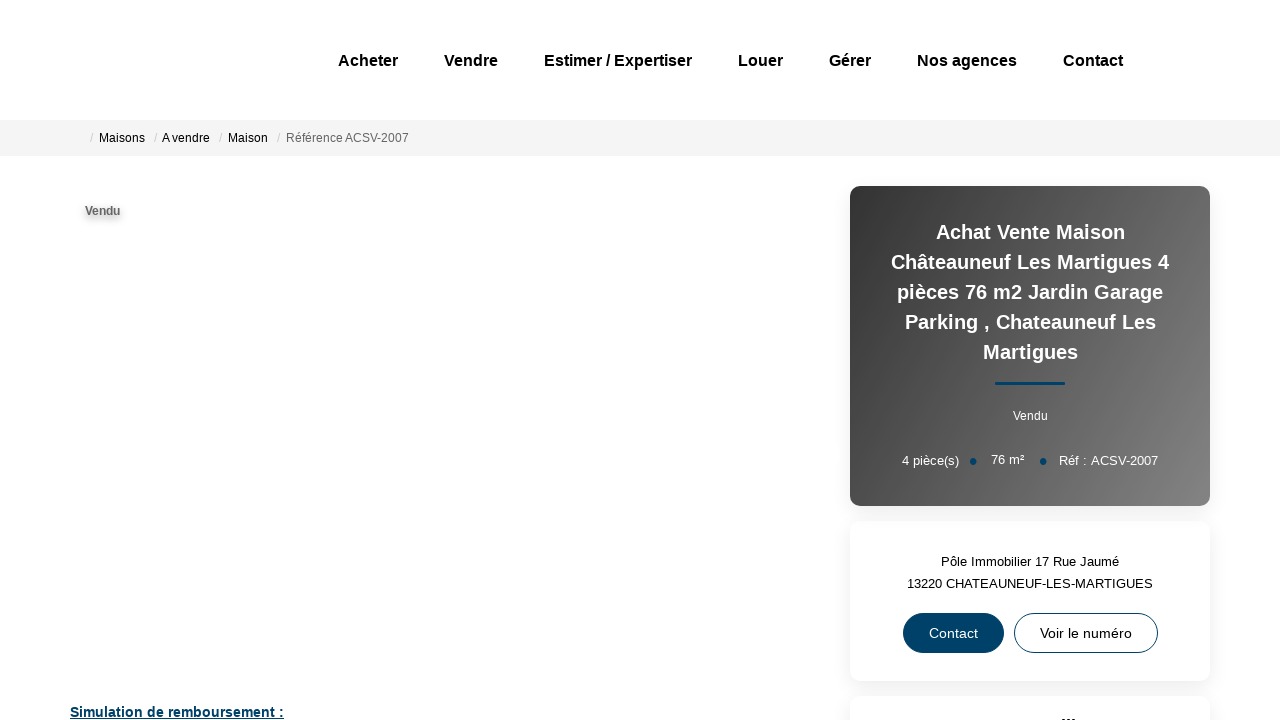

--- FILE ---
content_type: text/html; charset=UTF-8
request_url: https://www.acs-immobilier.fr/fiches/4-40-26_51733450/achat-vente-maison-chateauneuf-les-martigues-4-pieces-76-m2-jardin-garage-parking.html
body_size: 2337
content:
<!DOCTYPE html>
<html lang="en">
<head>
    <meta charset="utf-8">
    <meta name="viewport" content="width=device-width, initial-scale=1">
    <title></title>
    <style>
        body {
            font-family: "Arial";
        }
    </style>
    <script type="text/javascript">
    window.awsWafCookieDomainList = [];
    window.gokuProps = {
"key":"AQIDAHjcYu/GjX+QlghicBgQ/7bFaQZ+m5FKCMDnO+vTbNg96AEiiFg5ZQBmkUdi/VsL2S7GAAAAfjB8BgkqhkiG9w0BBwagbzBtAgEAMGgGCSqGSIb3DQEHATAeBglghkgBZQMEAS4wEQQM7ry/yMNQiNuy7Et5AgEQgDswcdCQYktFxzs6VM4UStv0E3JGyKvuZ9K9sWXkPL3QvrdaN8/3LQDaEC3V/rOS/J0ReSigFYSjt9B6AA==",
          "iv":"CgAFTiLeXgAABtge",
          "context":"a76a30URpzk5c8vCPq/IXC5mQGKqIshtVlGTCRrNYacedA8UrV+jLyzhiJWVIENQVMc7Q/7TwQSw8EO4URS4+TIbVVAAv+R1ZrxVwGy4ROKvtOibDgURmIOaV43ba16CXFv1jND4c1AVnAJfZH9aVXWatD1IncOeecuQWwOGunVI/x3EOxdA0e7pRuSlsorLfahP8sBIgIJk4hEw0i1UwnQssh+8PkqOMBN5FvBt4Lk3PXIJ0Hf7+H/6HQ43Y3aTLV3vs0O5PSIer9g6asfUF/eiH0uXtaJATL8e8r7NDiwhXXusyZNSvKt3iqwYGqYuRJ9cQ5KNOyaWtKzuH8dGvhPy8rctO4IzJZOX/5U7gNHQb01Q318z7S2SvyanOe6jYacACxfKajd/3OjACg2PpjfEFABNYEv0gvC1aESzMn1FVLdlNUN28qMRJAwv6NkAv+b76W8Lb6hh50BKbejHctbsHohZL61tZKLl6+OefH3PRs83Gwd18ZKV6coTFDCpE7I86twOG56sr2TBELbEDbp4hpjRkmokrtQ7EOnos/s2BZYl1xX2OfiDezI8Ak3vCZnJupfDVn4p3NY35W4h1yx8nd5okK+ZNNwBEBPY9kCZfsCFB3dNSIC+fChdKi60pl5Ye83U57zN9r0yMh/0gFzE7hYo9l4j+gyvQyo0d+Jp3apVVAkJeaXSIiQZcA89LkQn9bJg9ef5UbuaTtJ2VKC/yjKsdw8rN8izI5o4vk2yPAAQpmDsPaC0cGy+Xp1rGjA79pwnl/n8AIj+bUrWxN98HeQ57KiYtiRjg5WO35I="
};
    </script>
    <script src="https://7813e45193b3.47e58bb0.eu-west-3.token.awswaf.com/7813e45193b3/28fa1170bc90/1cc501575660/challenge.js"></script>
</head>
<body>
    <div id="challenge-container"></div>
    <script type="text/javascript">
        AwsWafIntegration.saveReferrer();
        AwsWafIntegration.checkForceRefresh().then((forceRefresh) => {
            if (forceRefresh) {
                AwsWafIntegration.forceRefreshToken().then(() => {
                    window.location.reload(true);
                });
            } else {
                AwsWafIntegration.getToken().then(() => {
                    window.location.reload(true);
                });
            }
        });
    </script>
    <noscript>
        <h1>JavaScript is disabled</h1>
        In order to continue, we need to verify that you're not a robot.
        This requires JavaScript. Enable JavaScript and then reload the page.
    </noscript>
</body>
</html>